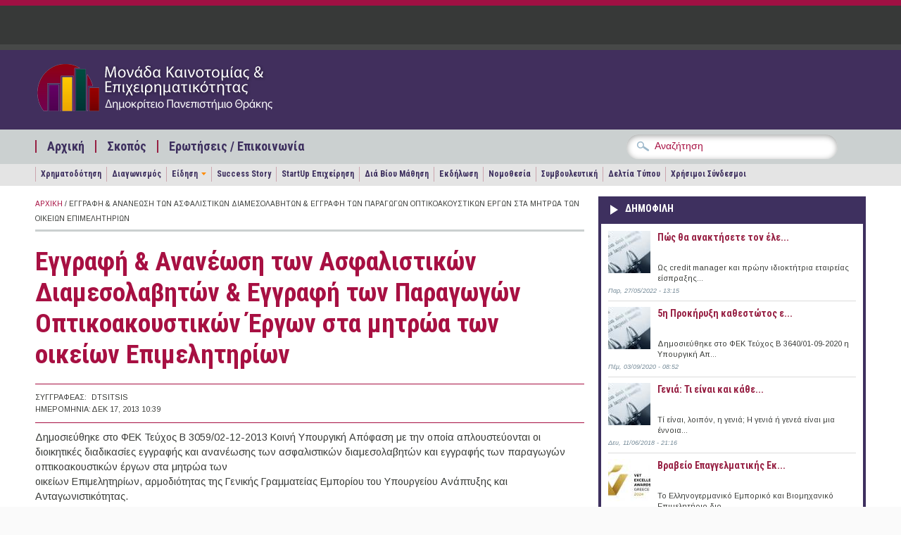

--- FILE ---
content_type: text/html; charset=utf-8
request_url: https://epixeireite.duth.gr/?q=node/11633
body_size: 11771
content:
<!DOCTYPE html PUBLIC "-//W3C//DTD XHTML+RDFa 1.0//EN"
  "http://www.w3.org/MarkUp/DTD/xhtml-rdfa-1.dtd">
<html xmlns="http://www.w3.org/1999/xhtml" xml:lang="el" version="XHTML+RDFa 1.0" dir="ltr"
  xmlns:content="http://purl.org/rss/1.0/modules/content/"
  xmlns:dc="http://purl.org/dc/terms/"
  xmlns:foaf="http://xmlns.com/foaf/0.1/"
  xmlns:og="http://ogp.me/ns#"
  xmlns:rdfs="http://www.w3.org/2000/01/rdf-schema#"
  xmlns:sioc="http://rdfs.org/sioc/ns#"
  xmlns:sioct="http://rdfs.org/sioc/types#"
  xmlns:skos="http://www.w3.org/2004/02/skos/core#"
  xmlns:xsd="http://www.w3.org/2001/XMLSchema#">

<head profile="http://www.w3.org/1999/xhtml/vocab">
  <meta http-equiv="Content-Type" content="text/html; charset=utf-8" />
<meta name="Generator" content="Drupal 7 (http://drupal.org)" />
<link rel="canonical" href="/?q=node/11633" />
<link rel="shortlink" href="/?q=node/11633" />
<meta name="viewport" content="width=device-width, initial-scale=1, maximum-scale=1" />
<meta property="og:image" content="https://epixeireite.duth.gr/sites/all/themes/pressblog/fb-post-mke.png" />
<link rel="shortcut icon" href="https://epixeireite.duth.gr/sites/default/files/favicon-mke_0.ico" type="image/vnd.microsoft.icon" />
  <title>Εγγραφή &amp; Ανανέωση των Ασφαλιστικών Διαμεσολαβητών &amp; Eγγραφή των Παραγωγών Οπτικοακουστικών Έργων στα μητρώα των οικείων Επιμελητηρίων | Μονάδα Καινοτομίας Επιχειρηματικότητας</title>
  <link type="text/css" rel="stylesheet" href="https://epixeireite.duth.gr/sites/default/files/css/css_xE-rWrJf-fncB6ztZfd2huxqgxu4WO-qwma6Xer30m4.css" media="all" />
<link type="text/css" rel="stylesheet" href="https://epixeireite.duth.gr/sites/default/files/css/css_JFREBgddeNDef1ZF-FwkrJEoLK1gBJ4I9pAEyUifU1E.css" media="all" />
<link type="text/css" rel="stylesheet" href="https://epixeireite.duth.gr/sites/default/files/css/css_YoE7cWj6THaooLTQAtSmhy69MHPwNK63ICSF8_XLSHM.css" media="all" />
<link type="text/css" rel="stylesheet" href="https://epixeireite.duth.gr/sites/default/files/css/css_izXmogQspOlWwhLAe3eeJ75180uePETWi3Y5cdcq8_Y.css" media="all and (min-width: 1200px)" />
<link type="text/css" rel="stylesheet" href="https://epixeireite.duth.gr/sites/default/files/css/css_TGJb4peQX-zPXkYpaPJ84mCM5BpWmXDDxHM6QS3jZis.css" media="all and (min-width: 980px) and (max-width: 1199px)" />
<link type="text/css" rel="stylesheet" href="https://epixeireite.duth.gr/sites/default/files/css/css_KewDO5wEEsc7lN4pHuveACu0xsD2jrJhTUcVZmmWkVs.css" media="all and (min-width: 760px) and (max-width: 979px)" />
<link type="text/css" rel="stylesheet" href="https://epixeireite.duth.gr/sites/default/files/css/css_Ody3Rnnxl1jUn-gSkZfNONZA3PvWask0tHZzQnHYUIU.css" media="all and (max-width: 759px)" />
<link type="text/css" rel="stylesheet" href="https://epixeireite.duth.gr/sites/default/files/css/css_dYk-b970Pj5bIVAYvRsRts8fqn0lbKJwcODl-2hJDYY.css" media="all" />
<link type="text/css" rel="stylesheet" href="https://epixeireite.duth.gr/sites/default/files/css/css_QzVbGtqNmE3t2pE-HIxUCBnEjSVH10CTaBQCNWTaC1o.css" media="all" />

<!--[if (IE 9)&(!IEMobile)]>
<link type="text/css" rel="stylesheet" href="https://epixeireite.duth.gr/sites/all/themes/pressblog/ie9.css?rv208i" media="all" />
<![endif]-->

<!--[if (lt IE 9)&(!IEMobile)]>
<link type="text/css" rel="stylesheet" href="https://epixeireite.duth.gr/sites/all/themes/pressblog/css/layout-ie.css?rv208i" media="all" />
<![endif]-->

<!--[if (lt IE 9)&(!IEMobile)]>
<link type="text/css" rel="stylesheet" href="https://epixeireite.duth.gr/sites/all/themes/pressblog/css/ie.css?rv208i" media="all" />
<![endif]-->
  <script type="text/javascript" src="https://epixeireite.duth.gr/sites/default/files/js/js_YD9ro0PAqY25gGWrTki6TjRUG8TdokmmxjfqpNNfzVU.js"></script>
<script type="text/javascript" src="https://epixeireite.duth.gr/sites/default/files/js/js_NpX2cwCeepkWZZ194B6-ViyVBHleaYLOx5R9EWBOMRU.js"></script>
<script type="text/javascript" src="https://epixeireite.duth.gr/sites/default/files/js/js_3vc43PHqUOKMyxHAQHgeFoFwI8wvlDTCU1wtLFP6QLc.js"></script>
<script type="text/javascript">
<!--//--><![CDATA[//><!--
jQuery(document).ready(function($) {
$(window).scroll(function() {
	if($(this).scrollTop() != 0) {
		$("#toTop").fadeIn();
	} else {
		$("#toTop").fadeOut();
	}
});

$("#toTop").click(function() {
	$("body,html").animate({scrollTop:0},800);
});

});
//--><!]]>
</script>
<script type="text/javascript" src="https://epixeireite.duth.gr/sites/default/files/js/js_waP91NpgGpectm_6Y2XDEauLJ8WCSCBKmmA87unpp2E.js"></script>
<script type="text/javascript" src="https://www.googletagmanager.com/gtag/js?id=G-5ZPSJV4YQN"></script>
<script type="text/javascript">
<!--//--><![CDATA[//><!--
window.dataLayer = window.dataLayer || [];function gtag(){dataLayer.push(arguments)};gtag("js", new Date());gtag("set", "developer_id.dMDhkMT", true);gtag("config", "G-5ZPSJV4YQN", {"groups":"default"});
//--><!]]>
</script>
<script type="text/javascript" src="https://epixeireite.duth.gr/sites/default/files/js/js_eiOP8yzjJfwiVuXRs8-sKXpI2QmOcsZddDTWY8JR7l4.js"></script>
<script type="text/javascript" src="https://epixeireite.duth.gr/sites/default/files/js/js_g6rcP__ElF_Sk5beU37LD6xMDPRqjwj4dfCTdVlBe7s.js"></script>
<script type="text/javascript">
<!--//--><![CDATA[//><!--
jQuery.extend(Drupal.settings, {"basePath":"\/","pathPrefix":"","setHasJsCookie":0,"ajaxPageState":{"theme":"pressblog","theme_token":"Bi6hqtOF3tHSY7jbtfwEhI2d3sgx5MHmF9i0DnloaGk","js":{"sites\/all\/modules\/copyprevention\/copyprevention.js":1,"0":1,"misc\/jquery.js":1,"misc\/jquery-extend-3.4.0.js":1,"misc\/jquery-html-prefilter-3.5.0-backport.js":1,"misc\/jquery.once.js":1,"misc\/drupal.js":1,"sites\/all\/modules\/extlink\/extlink.js":1,"public:\/\/languages\/el_iGz3kPXvYCFF_ygrJWUWCjZcoYXeLe3dGb0DkwVfq6c.js":1,"1":1,"sites\/all\/modules\/google_analytics\/googleanalytics.js":1,"https:\/\/www.googletagmanager.com\/gtag\/js?id=G-5ZPSJV4YQN":1,"2":1,"sites\/all\/libraries\/superfish\/jquery.hoverIntent.minified.js":1,"sites\/all\/libraries\/superfish\/sfsmallscreen.js":1,"sites\/all\/libraries\/superfish\/superfish.js":1,"sites\/all\/libraries\/superfish\/supersubs.js":1,"sites\/all\/modules\/superfish\/superfish.js":1,"sites\/all\/themes\/pressblog\/js\/SpryAssets\/SpryTabbedPanels.js":1,"sites\/all\/themes\/pressblog\/js\/jquery.cycle.all.min.js":1},"css":{"modules\/system\/system.base.css":1,"modules\/system\/system.menus.css":1,"modules\/system\/system.messages.css":1,"modules\/system\/system.theme.css":1,"modules\/aggregator\/aggregator.css":1,"modules\/book\/book.css":1,"sites\/all\/modules\/date\/date_api\/date.css":1,"sites\/all\/modules\/date\/date_popup\/themes\/datepicker.1.7.css":1,"modules\/field\/theme\/field.css":1,"modules\/node\/node.css":1,"modules\/poll\/poll.css":1,"modules\/search\/search.css":1,"modules\/user\/user.css":1,"sites\/all\/modules\/extlink\/extlink.css":1,"sites\/all\/modules\/views\/css\/views.css":1,"sites\/all\/modules\/ctools\/css\/ctools.css":1,"sites\/all\/libraries\/superfish\/css\/superfish.css":1,"sites\/all\/themes\/pressblog\/css\/1200.css":1,"sites\/all\/themes\/pressblog\/css\/960.css":1,"sites\/all\/themes\/pressblog\/css\/720.css":1,"sites\/all\/themes\/pressblog\/css\/mobile.css":1,"sites\/all\/themes\/pressblog\/js\/SpryAssets\/SpryTabbedPanels.css":1,"sites\/all\/themes\/pressblog\/style.css":1,"sites\/all\/themes\/pressblog\/local-mke.css":1,"sites\/all\/themes\/pressblog\/local-dasta.css":1,"sites\/all\/themes\/pressblog\/local-feed.css":1,"sites\/all\/themes\/pressblog\/local-mailchimp.css":1,"sites\/all\/themes\/pressblog\/local-theme2013.css":1,"sites\/all\/themes\/pressblog\/style-purple.css":1,"sites\/all\/themes\/pressblog\/ie9.css":1,"sites\/all\/themes\/pressblog\/css\/layout-ie.css":1,"sites\/all\/themes\/pressblog\/css\/ie.css":1}},"better_exposed_filters":{"views":{"popular_articles":{"displays":{"popular_articles":{"filters":[]}}},"latest_articles":{"displays":{"block_2":{"filters":[]}}}}},"extlink":{"extTarget":"_blank","extClass":0,"extLabel":"(link is external)","extImgClass":0,"extSubdomains":0,"extExclude":"","extInclude":"","extCssExclude":"","extCssExplicit":"","extAlert":0,"extAlertText":"This link will take you to an external web site. We are not responsible for their content.","mailtoClass":"mailto","mailtoLabel":"(link sends e-mail)"},"googleanalytics":{"account":["G-5ZPSJV4YQN"],"trackOutbound":1,"trackMailto":1,"trackDownload":1,"trackDownloadExtensions":"7z|aac|arc|arj|asf|asx|avi|bin|csv|doc(x|m)?|dot(x|m)?|exe|flv|gif|gz|gzip|hqx|jar|jpe?g|js|mp(2|3|4|e?g)|mov(ie)?|msi|msp|pdf|phps|png|ppt(x|m)?|pot(x|m)?|pps(x|m)?|ppam|sld(x|m)?|thmx|qtm?|ra(m|r)?|sea|sit|tar|tgz|torrent|txt|wav|wma|wmv|wpd|xls(x|m|b)?|xlt(x|m)|xlam|xml|z|zip"},"superfish":[{"id":"2","sf":{"delay":"200","animation":{"opacity":"show"},"speed":"\u0027fast\u0027","autoArrows":false,"dropShadows":false,"disableHI":false},"plugins":{"smallscreen":{"mode":"window_width","addSelected":false,"menuClasses":false,"hyperlinkClasses":false,"title":"\u039c\u03b5\u03bd\u03bf\u03cd \u03b5\u03c0\u03b9\u03bb\u03bf\u03b3\u03ce\u03bd"},"supposition":false,"bgiframe":false,"supersubs":{"minWidth":"12","maxWidth":"27","extraWidth":1}}},{"id":"1","sf":{"delay":"200","animation":{"opacity":"show"},"speed":"\u0027fast\u0027","autoArrows":false,"dropShadows":false,"disableHI":false},"plugins":{"smallscreen":{"mode":"window_width","breakpoint":962,"addSelected":false,"menuClasses":false,"hyperlinkClasses":false,"title":"\u0393\u03c1\u03b1\u03c6\u03b5\u03af\u03b1"},"supposition":false,"bgiframe":false,"supersubs":{"minWidth":"12","maxWidth":"27","extraWidth":1}}}],"copyprevention":{"body":{"copy":"copy"},"images":[],"images_min_dimension":"150","transparentgif":"https:\/\/epixeireite.duth.gr\/sites\/all\/modules\/copyprevention\/transparent.gif"}});
//--><!]]>
</script>
</head>
<body class="html not-front not-logged-in one-sidebar sidebar-first page-node page-node- page-node-11633 node-type-legislation no-sidebar-tabs hff-default pff-default"  oncopy="return false;">
  <div id="skip-link">
    <a href="#main-content" class="element-invisible element-focusable">Παράκαμψη προς το κυρίως περιεχόμενο</a>
  </div>
    <div id="toTop">Back to Top</div>

<!-- #header -->
<div id="header" class="clearfix">

    <!-- #header-navigation -->
    <div id="header-navigation" class="clearfix">

        <div id="header-navigation-inner" class="container_12 clearfix">

            <div class="grid_12">

                <div class="grid_12 alpha omega">

                	<div id="main-menu" class="clearfix">
					  <div class="region region-main-navigation">
    <div id="block-block-23" class="clearfix block block-block">

    
  <div class="content">
    <div></div>
  </div>
</div>  </div>
                    </div>

                </div>

                <div class="grid_12 alpha omega">
                    <div id="search-box" class="clearfix">
                                        </div>
                </div>

            </div>

        </div>

    </div>
    <!--EOF:#header-navigation -->

    <!-- #header-content -->
    <div id="header-content" class="clearfix">

        <div id="header-content-inner" class="container_12 clearfix">

            <div class="grid_12">

                <div class="grid_6 alpha">

                    <div class="site-fields clearfix">

                                                <div id="logo">
                        <a href="/" title="Αρχική"><img src="https://epixeireite.duth.gr/sites/default/files/logo-mke.png" alt="Αρχική" /></a>
                        </div>
                        
                        
                    </div>

                </div>

                <div class="grid_6 omega">

                    <div id="header-content-banner" class="clearfix"></div>

                </div>

            </div>

        </div>

    </div>
    <!--EOF:#header-content -->

    <!-- #header-subscribe -->
    <div id="header-subscribe" class="clearfix">

        <div id="header-subscribe-inner" class="container_12 clearfix">

            <div class="grid_12">

                <div class="grid_8 alpha">

                    <div id="secondary-menu" class="clearfix">
					  <div class="region region-secondary-navigation">
    <div id="block-superfish-2" class="clearfix block block-superfish">

    
  <div class="content">
    <ul id="superfish-2" class="menu sf-menu sf-menu-secondary-menu sf-horizontal sf-style-none"><li id="menu-747-2" class="sf-depth-1 sf-no-children"><a href="/" title="" class="sf-depth-1">Αρχική</a></li><li id="menu-727-2" class="sf-depth-1 sf-no-children"><a href="/?q=node/31" title="" class="sf-depth-1">Σκοπός</a></li><li id="menu-731-2" class="sf-depth-1 sf-no-children"><a href="/?q=contact" title="" class="sf-depth-1">Ερωτήσεις / Επικοινωνία</a></li></ul>  </div>
</div>  </div>
                    </div>

                </div>

                <div class="grid_4 omega">
                      <div class="region region-header-bottom">
    <div id="block-block-13" class="clearfix block block-block">

    
  <div class="content">
    <div class="block block-search contextual-links-region" id="block-search-form">
<div class="content">
<form action="https://epixeireite.duth.gr/" id="cse-search-box" target="_self">
<div>
<input type="hidden" name="q" value="cse" />
<div class="form-item form-type-textfield form-item-search-block-form">
<input id="edit-search-block-form--2" class="form-text" type="text" name="s" size="28"  maxlength="128" size="15" value="Αναζήτηση" onfocus="if (this.value == 'Αναζήτηση') {this.value = '';}" onblur="if (this.value == '') {this.value = 'Αναζήτηση';}"/> </div>
<div id="edit-actions" class="form-actions form-wrapper">
<input id="edit-submit" class="form-submit" type="submit" name="sa" value="&#x0391;&#x03bd;&#x03b1;&#x03b6;&#x03ae;&#x03c4;&#x03b7;&#x03c3;&#x03b7;" />
</div>
</form>
</div>
</div>
</div>

<!-- <div class="block block-search contextual-links-region" id="block-search-form">
<div class="content">
<form action="https://www.google.gr/cse" id="cse-search-box" target="_blank">
<div>
<input type="hidden" name="cx" value="002883315739765625974:2e4ivpmhsn0" />
<input type="hidden" name="ie" value="UTF-8" />
<div class="form-item form-type-textfield form-item-search-block-form">
<input id="edit-search-block-form--2" class="form-text" type="text" name="q" size="28"  maxlength="128" size="15" value="Αναζήτηση" onfocus="if (this.value == 'Αναζήτηση') {this.value = '';}" onblur="if (this.value == '') {this.value = 'Αναζήτηση';}"/> </div>
<div id="edit-actions" class="form-actions form-wrapper">
<input id="edit-submit" class="form-submit" type="submit" name="sa" value="&#x0391;&#x03bd;&#x03b1;&#x03b6;&#x03ae;&#x03c4;&#x03b7;&#x03c3;&#x03b7;" />
</div>
</form>
</div>
</div>
</div> -->  </div>
</div>  </div>
                </div>

            </div>

        </div>

    </div>
	<!--EOF:#header-subscribe -->


		<div id="header-sub-nav" class="clearfix">
		<div id="header-sub-nav-inner" class="container_12 clearfix">
			<div id="third-navigation" class="grid_12">
            	  <div class="region region-third-navigation">
    <div id="block-superfish-1" class="clearfix block block-superfish">

    
  <div class="content">
    <ul id="superfish-1" class="menu sf-menu sf-main-menu sf-horizontal sf-style-none"><li id="menu-1504-1" class="first sf-depth-1 sf-no-children"><a href="/?q=funds" title="" class="sf-depth-1">Χρηματοδότηση</a></li><li id="menu-1505-1" class="middle sf-depth-1 sf-no-children"><a href="/?q=competitions" title="" class="sf-depth-1">Διαγωνισμός</a></li><li id="menu-1506-1" class="middle sf-depth-1 menuparent"><a href="/?q=stories" title="" class="sf-depth-1 menuparent">Είδηση</a><ul><li id="menu-1507-1" class="first sf-depth-2 sf-no-children"><a href="/?q=economy" title="" class="sf-depth-2">Οικονομία &amp; Επιχειρηματικότητα</a></li><li id="menu-1508-1" class="last sf-depth-2 sf-no-children"><a href="/?q=innovation" title="" class="sf-depth-2">Έρευνα &amp; Καινοτομία</a></li></ul></li><li id="menu-1509-1" class="middle sf-depth-1 sf-no-children"><a href="/?q=success-stories" title="" class="sf-depth-1">Success Story</a></li><li id="menu-1510-1" class="middle sf-depth-1 sf-no-children"><a href="/?q=startup" title="" class="sf-depth-1">StartUp Επιχείρηση</a></li><li id="menu-1511-1" class="middle sf-depth-1 sf-no-children"><a href="/?q=lifelong" title="" class="sf-depth-1">Διά Βίου Μάθηση</a></li><li id="menu-1512-1" class="middle sf-depth-1 sf-no-children"><a href="/?q=events" title="" class="sf-depth-1">Εκδήλωση</a></li><li id="menu-1513-1" class="middle sf-depth-1 sf-no-children"><a href="/?q=legislation" title="" class="sf-depth-1">Νομοθεσία</a></li><li id="menu-1514-1" class="middle sf-depth-1 sf-no-children"><a href="/?q=articles" title="" class="sf-depth-1">Συμβουλευτική</a></li><li id="menu-1515-1" class="middle sf-depth-1 sf-no-children"><a href="/?q=press-releases" title="" class="sf-depth-1">Δελτία Τύπου</a></li><li id="menu-1516-1" class="last sf-depth-1 sf-no-children"><a href="/?q=node/34937" title="" class="sf-depth-1">Χρήσιμοι Σύνδεσμοι</a></li></ul>  </div>
</div>  </div>
            </div>
        </div>
	</div>
	</div>
<!--EOF:#header -->

<!-- #page -->
<div id="page" class="clearfix">

    <div id="page-inner" class="container_12">


            <div id="content" class="clearfix">

                
                
                                    <div class="grid_8">
                

					
                    
					<div class="breadcrumb"><a href="/">Αρχική</a> / Εγγραφή &amp; Ανανέωση των Ασφαλιστικών Διαμεσολαβητών &amp; Eγγραφή των Παραγωγών Οπτικοακουστικών Έργων στα μητρώα των οικείων Επιμελητηρίων</div>
					                    <div class="tabs">
                                        </div>
                    
                    
                    <a id="main-content"></a>
                                                            <h1 class="title">Εγγραφή &amp; Ανανέωση των Ασφαλιστικών Διαμεσολαβητών &amp; Eγγραφή των Παραγωγών Οπτικοακουστικών Έργων στα μητρώα των οικείων Επιμελητηρίων</h1>
                                        
                    
                      <div class="region region-content">
    <div id="block-system-main" class="clearfix block block-system">

    
  <div class="content">
    <div id="node-11633" class="node node-legislation node-promoted" about="/?q=node/11633" typeof="sioc:Item foaf:Document">

	        <span property="dc:title" content="Εγγραφή &amp; Ανανέωση των Ασφαλιστικών Διαμεσολαβητών &amp; Eγγραφή των Παραγωγών Οπτικοακουστικών Έργων στα μητρώα των οικείων Επιμελητηρίων" class="rdf-meta element-hidden"></span>
    
        <!--Page content type-->
        
        <div class="meta-data">
                      <div class="meta-left">Συγγραφέας:</div><div class="meta-right"><span rel="sioc:has_creator"><span class="username" xml:lang="" about="/?q=user/13" typeof="sioc:UserAccount" property="foaf:name" datatype="">dtsitsis</span></span></div>
           <div class="meta-left">Ημερομηνία:</div><div class="meta-right">Δεκ 17, 2013 10:39</div>
        
        
        
        </div>

        <div class="field field-name-body field-type-text-with-summary field-label-hidden"><div class="field-items"><div class="field-item even" property="content:encoded"><p>Δημοσιεύθηκε στο ΦΕΚ Τεύχος Β 3059/02-12-2013 Κοινή Υπουργική Απόφαση με την οποία απλουστεύονται οι διοικητικές διαδικασίες εγγραφής και ανανέωσης των ασφαλιστικών διαμεσολαβητών και εγγραφής των παραγωγών οπτικοακουστικών έργων στα μητρώα των<br />
οικείων Επιμελητηρίων, αρμοδιότητας της Γενικής Γραμματείας Εμπορίου του Υπουργείου Ανάπτυξης και Ανταγωνιστικότητας.</p>
<p>Σχετικός σύνδεσμος:<br /><a href="http://www.et.gr/idocs-nph/search/pdfViewerForm.html?args=5C7QrtC22wEaosRGzKxO6XdtvSoClrL8DrfpbbFUTytp6k5uE6xNduJInJ48_97uHrMts-zFzeyCiBSQOpYnTy36MacmUFCx2ppFvBej56Mmc8Qdb8ZfRJqZnsIAdk8Lv_e6czmhEembNmZCMxLMtSSzqqjcd6J5IxjQLqkqtpGwi9SAynUArLfzoLawo7MO" target="_blank">http://www.et.gr </a></p>
</div></div></div>
        
        
        
        <div class="clear-block">
                            <div class="links meta"><ul class="links inline"><li class="statistics_counter first last"><span>1262 εμφανίσεις</span></li>
</ul></div>
                                </div>
        
    
</div>
    <!-- AddThis Button BEGIN -->
    <div class="addthis_toolbox addthis_default_style ">
        <a class="addthis_button_facebook_like" fb:like:layout="button_count"></a>
        <a class="addthis_button_tweet"></a>
        <a class="addthis_button_google_plusone" g:plusone:size="medium"></a>
        <a class="addthis_button_linkedin_counter"></a>
        <a class="addthis_counter addthis_pill_style"></a>
    </div>
    <script type="text/javascript">var addthis_config = {"data_track_addressbar":true};</script>
    <script type="text/javascript" src="//s7.addthis.com/js/300/addthis_widget.js#pubid=ra-510fb269697174c2"></script>
    <!-- AddThis Button END -->

    <!-- Google Ads BEGIN-->
    <div class="google-ads">
        <script type="text/javascript"><!--
        google_ad_client = "ca-pub-4495573817363052";
        /* mke-body */
        google_ad_slot = "8227321008";
        google_ad_width = 468;
        google_ad_height = 60;
//-->
        </script>
        <script type="text/javascript"
        src="http://pagead2.googlesyndication.com/pagead/show_ads.js">
        </script>
    </div>
    <!-- Google Ads END -->
  </div>
</div>  </div>

                                </div>
                
                                <div class="grid_4">
                    

                	
                      <div class="region region-sidebar-first">
    <div id="block-views-4462a14dff0c233421d6b57ce2e9853b" class="clearfix block block-views">

    <h2>Δημοφιλη</h2>
  
  <div class="content">
    <div class="view view-popular-articles view-id-popular_articles view-display-id-popular_articles view-dom-id-3e4d754b7f043d11334cf931970549bc">
        
  
  
      <div class="view-content">
        <div class="views-row views-row-1 views-row-odd views-row-first">
      
  <div class="views-field views-field-entity-id">        <div class="field-content"><a href="/?q=node/42419"><img typeof="foaf:Image" src="https://epixeireite.duth.gr/sites/default/files/styles/thumbnail/public/default_images/default-promo-image.jpg?itok=IBcoywbf" width="60" height="60" alt="" /></a></div>  </div>  
  <div class="views-field views-field-title">        <span class="field-content"><a href="/?q=node/42419">Πώς θα ανακτήσετε τον έλε...</a></span>  </div>  
  <div class="views-field views-field-entity-id-1">        <span class="field-content">Ως credit manager και πρώην ιδιοκτήτρια εταιρείας είσπραξης...</span>  </div>  
  <div class="views-field views-field-created">        <span class="field-content">Παρ, 27/05/2022 - 13:15</span>  </div>  </div>
  <div class="views-row views-row-2 views-row-even">
      
  <div class="views-field views-field-entity-id">        <div class="field-content"><a href="/?q=node/36945"><img typeof="foaf:Image" src="https://epixeireite.duth.gr/sites/default/files/styles/thumbnail/public/default_images/default-promo-image.jpg?itok=IBcoywbf" width="60" height="60" alt="" /></a></div>  </div>  
  <div class="views-field views-field-title">        <span class="field-content"><a href="/?q=node/36945">5η Προκήρυξη καθεστώτος ε...</a></span>  </div>  
  <div class="views-field views-field-entity-id-1">        <span class="field-content">Δημοσιεύθηκε στο ΦΕΚ Τεύχος Β 3640/01-09-2020 η Υπουργική Απ...</span>  </div>  
  <div class="views-field views-field-created">        <span class="field-content">Πέμ, 03/09/2020 - 08:52</span>  </div>  </div>
  <div class="views-row views-row-3 views-row-odd">
      
  <div class="views-field views-field-entity-id">        <div class="field-content"><a href="/?q=node/29479"><img typeof="foaf:Image" src="https://epixeireite.duth.gr/sites/default/files/styles/thumbnail/public/default_images/default-promo-image.jpg?itok=IBcoywbf" width="60" height="60" alt="" /></a></div>  </div>  
  <div class="views-field views-field-title">        <span class="field-content"><a href="/?q=node/29479">Γενιά: Τι είναι και κάθε...</a></span>  </div>  
  <div class="views-field views-field-entity-id-1">        <span class="field-content">Τί είναι, λοιπόν, η γενιά; Η γενιά ή γενεά είναι μια έννοια...</span>  </div>  
  <div class="views-field views-field-created">        <span class="field-content">Δευ, 11/06/2018 - 21:16</span>  </div>  </div>
  <div class="views-row views-row-4 views-row-even views-row-last">
      
  <div class="views-field views-field-entity-id">        <div class="field-content"><a href="/?q=node/44822"><img typeof="foaf:Image" src="https://epixeireite.duth.gr/sites/default/files/styles/thumbnail/public/field/image/VEAG24%20LOGOS_RGB.jpg?itok=j_9hOd1L" width="60" height="60" alt="" /></a></div>  </div>  
  <div class="views-field views-field-title">        <span class="field-content"><a href="/?q=node/44822">Βραβείο Επαγγελματικής Εκ...</a></span>  </div>  
  <div class="views-field views-field-entity-id-1">        <span class="field-content">Το Ελληνογερμανικό Εμπορικό και Βιομηχανικό Επιμελητήριο διο...</span>  </div>  
  <div class="views-field views-field-created">        <span class="field-content">Τρί, 05/03/2024 - 08:19</span>  </div>  </div>
    </div>
  
  
  
  
  
  
</div>  </div>
</div><div id="block-block-28" class="clearfix block block-block">

    <h2>Επαγγελματική Συμβουλευτική</h2>
  
  <div class="content">
    <!-- Αρχικός τίτλος: Online Εφαρμογές ΔΠΘ --><!--
<div class="shortcode shortcode-half" style="text-align: center;><p><a title="Συγγραφή Βιογραφικού" href="http://career.duth.gr/portal/?q=node/29859"><img src="https://skounis.s3.amazonaws.com/public/gd/icons-cv.png" alt="Συγγραφή Βιογραφικού" height="150" border="0" /></a></div>
<div class="shortcode shortcode-half omega">
<p><a href="http://career.duth.gr/portal/?q=node/29859">Μάθετε περισσότερα</a> και χρησιμοποιήστε την online <a href="http://cv.duth.gr/login" target="_blank">Eφαρμογή Συγγραφής Βιογραφικού</a> που έχει αναπτύξει το Γραφείο Διασύνδεσης Δ.Π.Θ.</p>
</div>
<p>-->
<div class="shortcode shortcode-half" style="text-align: center;"><a title="Συγγραφή Βιογραφικού" href="http://career.duth.gr/portal/?q=node/29859"><img src="https://career.duth.gr/static/gd/icons-cv.png" alt="Συγγραφή Βιογραφικού" height="150" border="0" /></a></div>
<div class="shortcode shortcode-half omega">
</div>
<div class="shortcode shortcode-half omega" style="text-align: center;"><a title="Σύνταξη Επιχειρηματικού Σχεδίου" href="http://career.duth.gr/portal/?q=node/44489"><img src="https://career.duth.gr/static/gd/icons-bp.png" alt="Σύνταξη Επιχειρηματικού Σχεδίου" height="150" border="0" /></a></div>
<div class="shortcode shortcode-half omega">
</div>
<div style="clear:both; padding-top: 20px">
<p>Χρησιμοποιήστε τις <a href="http://app.duth.gr/login" target="_blank">Online Eφαρμογές</a> που έχει αναπτύξει το Γραφείο Διασύνδεσης Δ.Π.Θ. για</p>
<ul><li><a href="http://career.duth.gr/portal/?q=node/29859">Σύνταξη Βιογραφικού και Συνοδευτικής Επιστολής</a></li>
<li><a href="http://career.duth.gr/portal/?q=node/44489">Δημιουργία Επιχειρηματικού Σχεδίου</a></li>
</ul></div>
  </div>
</div><div id="block-block-30" class="clearfix block block-block">

    <h2>Παρουσιάσεις Εταιρειών</h2>
  
  <div class="content">
    <div class="shortcode shortcode-half"><a class="image-container" href="?q=companies"><img src="https://career.duth.gr/static/gd/companies.png" /></a></div>
<div class="shortcode shortcode-half omega"><a href="https://dasta.duth.gr/?q=companies">Κατάλογος εταιριών</a></div>
  </div>
</div><div id="block-block-29" class="clearfix block block-block">

    <h2>Φορεις Συνεργασιας</h2>
  
  <div class="content">
    <div class="shortcode shortcode-half"><a class="image-container" href="http://dasta.duth.gr/?q=affiliated"><img src="https://career.duth.gr/static/gd/icons-organizations.png" /></a></div>
<div class="shortcode shortcode-half omega"><a href="http://dasta.duth.gr/?q=affiliated">Κατάλογος συνεργαζόμενων ιστοσελίδων</a></div>
  </div>
</div><div id="block-block-20" class="clearfix block block-block">

    <h2>Εργαστηρια Δ.Π.Θ.</h2>
  
  <div class="content">
    <div>
<p><a href="?q=lab-schools">Αναζητήστε εργαστήρια</a> των σχολών του ΔΠΘ και <a href="?q=node/8826">εκδηλώστε ενδιαφέρον</a> για συνεργασία και <strong>μεταφορά τεχνολογίας</strong> </p>
</div>

<div class="shortcode shortcode-half" style="text-align:center">
<a href="?q=lab-schools"><img src="https://career.duth.gr/static/gd/icons-labs.png"/><br/>Αναζήτηση Εργαστηρίων</a>
</div>
<div class="shortcode shortcode-half omega" style="text-align:center">
<a href="?q=node/8826"><img src="https://career.duth.gr/static/gd/icons-tech-transfer.png"/><br/>Φόρμα συνεργασίας</a>
</div>


<div class="shortcode shortcode-half omega" style="text-align:left; display:none">
<p><strong>Εργαστήρια Δ.Π.Θ.</strong><br>Αναζητήστε εργαστήρια των σχολών του ΔΠΘ.</p><a href="?q=lab-schools" style="text-align:right">Περισσότερα ...</a>
</div>

<div class="shortcode shortcode-half omega" style="text-align:left; display:none">
<p><strong>Μεταφορά τεχνολογίας</strong><a href="?q=node/8826">Δηλώστε το ενδιαφέρον</a> σας για συνεργασία με το Δ.Π.Θ.</p>
</div>  </div>
</div><div id="block-block-26" class="clearfix block block-block">

    <h2>Επιχειρηματικοτητα</h2>
  
  <div class="content">
    <div class="shortcode shortcode-half" style="text-align:center">
<a href="?q=incubators"><img src="https://career.duth.gr/static/gd/icons-incubators.png" /><br />Θερμοκοιτίδες</a>
</div>
<div class="shortcode shortcode-half omega" style="text-align:center">
<a href="?q=accelerators"><img src="https://career.duth.gr/static/gd/icons-accelerators.png" /><br />Επιταχυντές</a>
</div>
  </div>
</div><div id="block-block-1" class="clearfix block block-block">

    <h2>Followme</h2>
  
  <div class="content">
    <div id="followme">
<div id="followme-left"><span id="followme-title-left">follow</span><span id="followme-title-right">me</span></div>
<div id="followme-right">
<ul class="followme">
<li><a href="https://twitter.com/#!/career_duth"><img src="/sites/default/files/twitter.png" alt="Twitter"/></a></li>
<li><a href="http://www.facebook.com/career.duth.gr"><img src="/sites/default/files/facebook.png" alt="Facebook"/></a></li>
<li><a href="https://www.linkedin.com/in/career-duth/"><img src="/sites/default/files/linkedin.png" alt="Linkedin"/></a>
<!-- <li><a href="//plus.google.com/102824352224099505722/?prsrc=3" rel="publisher" style="text-decoration:none;"><img src="https://ssl.gstatic.com/images/icons/gplus-16.png" alt="Google+" style="border:0;width:16px;height:16px;"/></a></li> -->
<li><a href="http://www.mixcloud.com/dastaduth/"><img src="https://www.mixcloud.com/media/images/graphics/11_Goodies/Icons/04/16x16.png" alt="Mixcloud" /></a></li>

<li><a href="https://www.instagram.com/careerduth/"><img src="https://pluspng.com/img-png/instagram-png-instagram-png-logo-1455.png" alt="Instagram"  style="border:0;width:16px;height:16px;"/></a>
<li><a href="https://www.youtube.com/channel/UCcsc6KzGWg-RQ2PLMn3e_6A"><img src="https://p7.hiclipart.com/preview/452/75/790/youtube-play-button-logo-computer-icons-youtube-icon-app-logo-png.jpg" alt="YouTube"  style="border:0;width:16px;height:16px;"/></a>

</ul>
</div>
</div>  </div>
</div><div id="block-block-18" class="clearfix block block-block">

    <h2>Newsletter</h2>
  
  <div class="content">
    <p>Συμπληρώστε το e-mail σας και θα λαμβάνετε περιοδικά το Δελτίο Τύπου της Ραδιοφωνικής Εκπομπής "Διασυνδεθείτε". </p>
<!-- Begin MailChimp Signup Form --><div id="mc_embed_signup_page">
<form action="//duth.us5.list-manage.com/subscribe/post?u=2ab91868bb25b0228d3cc165e&amp;id=a9e6d286bf" method="post" id="mc-page-embedded-subscribe-form" name="mc-page-embedded-subscribe-form" class="validate" target="_blank" novalidate="">
<div class="mc-field-group">
			<label for="mce-page-EMAIL">Email Address  <span class="asterisk">*</span></label><input type="email" value="" name="EMAIL" class="required email" id="mce-page-EMAIL" placeholder="Email Address" /></div>
<div class="mc-form-submit"><input type="submit" value="Εγγραφή" name="subscribe" id="mc-page-embedded-subscribe" /></div>
<div id="mce-page-responses" class="clearfix">
<div class="response" id="mce-page-error-response" style="display:none"></div>
<div class="response" id="mce-page-success-response" style="display:none"></div>
</div>
</form>
<p>Παρακαλώ, όσοι διαθέτετε λογαριασμό e-mail του Δ.Π.Θ μην τον χρησιμοποιείτε για την εγγραφή σας στο newsletter της Δομής Απασχόλησης &amp; Σταδιοδρομίας του Δ.Π.Θ.</p>
</div>
<!--End mc_embed_signup-->  </div>
</div><div id="block-views-latest-articles-block-2" class="clearfix block block-views">

    <h2>Πρoσφατα Aρθρα</h2>
  
  <div class="content">
    <div class="view view-latest-articles view-id-latest_articles view-display-id-block_2 view-dom-id-d3695bed79078d3d05aeb5303335c7e4">
        
  
  
      <div class="view-content">
        <div class="views-row views-row-1 views-row-odd views-row-first">
      
  <div class="views-field views-field-title">        <span class="field-content"><a href="/?q=node/46075">Ρεύμα χωρίς καλώδια: Φινλανδοί επιστήμονες μεταφέρουν ηλεκτρισμό μέσα από τον αέρα</a></span>  </div>  
  <div class="views-field views-field-created">        <span class="field-content">Τρί, 20/01/2026 - 09:22</span>  </div>  </div>
  <div class="views-row views-row-2 views-row-even">
      
  <div class="views-field views-field-title">        <span class="field-content"><a href="/?q=node/46074">Νέο ρεκόρ καινοτομίας: 1.107 αιτήσεις Διπλωμάτων Ευρεσιτεχνίας το 2025</a></span>  </div>  
  <div class="views-field views-field-created">        <span class="field-content">Δευ, 19/01/2026 - 18:20</span>  </div>  </div>
  <div class="views-row views-row-3 views-row-odd">
      
  <div class="views-field views-field-title">        <span class="field-content"><a href="/?q=node/46073">21-28/01/2026 - Envolve On The Go (Αθήνα, Διαδίκτυο, Θεσσαλονίκη, Ηράκλειο)</a></span>  </div>  
  <div class="views-field views-field-created">        <span class="field-content">Δευ, 19/01/2026 - 14:15</span>  </div>  </div>
  <div class="views-row views-row-4 views-row-even">
      
  <div class="views-field views-field-title">        <span class="field-content"><a href="/?q=node/46072">When: Σεμινάρια για γυναίκες στον κλάδο HORECA</a></span>  </div>  
  <div class="views-field views-field-created">        <span class="field-content">Παρ, 16/01/2026 - 14:18</span>  </div>  </div>
  <div class="views-row views-row-5 views-row-odd">
      
  <div class="views-field views-field-title">        <span class="field-content"><a href="/?q=node/46071">Accenture Pulse of Change: Οι Ευρωπαίοι επιχειρηματικοί ηγέτες αυξάνουν τις επενδύσεις στην TN</a></span>  </div>  
  <div class="views-field views-field-created">        <span class="field-content">Πέμ, 15/01/2026 - 18:29</span>  </div>  </div>
  <div class="views-row views-row-6 views-row-even">
      
  <div class="views-field views-field-title">        <span class="field-content"><a href="/?q=node/46070">SkyImpact Challenge</a></span>  </div>  
  <div class="views-field views-field-created">        <span class="field-content">Πέμ, 15/01/2026 - 17:25</span>  </div>  </div>
  <div class="views-row views-row-7 views-row-odd">
      
  <div class="views-field views-field-title">        <span class="field-content"><a href="/?q=node/46069">19/02/2026 - Ελληνική Χειροτεχνία: Υφιστάμενη Κατάσταση, Προκλήσεις και Προοπτικές (Αθήνα)</a></span>  </div>  
  <div class="views-field views-field-created">        <span class="field-content">Τρί, 13/01/2026 - 16:59</span>  </div>  </div>
  <div class="views-row views-row-8 views-row-even">
      
  <div class="views-field views-field-title">        <span class="field-content"><a href="/?q=node/46068">Webinar: &quot;Η τεχνολογία Blockchain στη μικρή επιχειρηματικότητα: Χαρακτηριστικά και εφαρμογές&quot;</a></span>  </div>  
  <div class="views-field views-field-created">        <span class="field-content">Τρί, 13/01/2026 - 10:57</span>  </div>  </div>
  <div class="views-row views-row-9 views-row-odd">
      
  <div class="views-field views-field-title">        <span class="field-content"><a href="/?q=node/46067">27-28/03/2026 - Innovent Forum 2026 (Λάρισα)</a></span>  </div>  
  <div class="views-field views-field-created">        <span class="field-content">Τρί, 13/01/2026 - 08:45</span>  </div>  </div>
  <div class="views-row views-row-10 views-row-even views-row-last">
      
  <div class="views-field views-field-title">        <span class="field-content"><a href="/?q=node/46066">Oι startups των μικρών αντιδραστήρων κερδίζουν το στοίχημα της ενέργειας</a></span>  </div>  
  <div class="views-field views-field-created">        <span class="field-content">Δευ, 12/01/2026 - 15:15</span>  </div>  </div>
    </div>
  
  
  
      
<div class="more-link">
  <a href="/?q=latest">
    Περισσότερα  </a>
</div>
  
  
  
</div>  </div>
</div><div id="block-block-25" class="clearfix block block-block">

    <h2>Εντυπο υλικο</h2>
  
  <div class="content">
    <div class="item-list">
<ul><li><b><a href="http://career.duth.gr/portal/?q=node/244" title="Η επιχειρηματικότητα ανοίγει επαγγελματικές προοπτικές στους νέους">Η επιχειρηματικότητα ανοίγει επαγγελματικές προοπτικές στους νέους</a></b></li>
</ul></div>
  </div>
</div><div id="block-block-8" class="clearfix block block-block">

    <h2>Δημοσκοπηση</h2>
  
  <div class="content">
    <div class="shortcode shortcode-half" style="text-align:center">
<a href="?q=node/718"><img src="https://career.duth.gr/static/gd/icons-poll.png" /></a>
</div>
<div class="shortcode shortcode-half omega">
<p>Βοηθήστε μας να γίνουμε καλύτεροι. <a href="?q=node/718" border="0">Συμμετοχή στη δημοσκόπηση της Μονάδας Καινοτομίας &amp; Επιχειρηματικότητας</a></p>
</div>
  </div>
</div><div id="block-system-navigation" class="clearfix block block-system block-menu">

    <h2>Πλοήγηση</h2>
  
  <div class="content">
    <ul class="menu"><li class="first last collapsed"><a href="/?q=aggregator">Συλλέκτης ροής</a></li>
</ul>  </div>
</div>  </div>

                </div><!--EOF:.grid_4 omega -->
                
            </div>

    </div>
    <!--EOF:#page-inner -->

</div>
<!--EOF:#page -->

<!-- #footer -->
<div id="footer" class="clearfix">

    <div id="footer-inner" class="container_12">

                <div class="grid_8 clearfix">
                      <div class="region region-footer-first">
    <div id="block-block-24" class="clearfix block block-block">

    
  <div class="content">
    <div style="padding-top: 60px;">
<a href="http://rescom.duth.gr/" target="_blank"><img src="https://career.duth.gr/static/gd/rescom_logo.png"/></a>
</div>  </div>
</div><div id="block-block-27" class="clearfix block block-block">

    <h2>Δικτυακοί τόποι</h2>
  
  <div class="content">
    <div class="site-links-footer">
<a href="http://dasta.duth.gr">Δ.Α.ΣΤΑ.</a><a href="http://career.duth.gr">Γ. Διασύνδεσης</a><a href="http://mke.duth.gr">Μ.Κ.Ε.</a><a href="http://europedirect.duth.gr">Europe Direct</a><a href="http://euraxess.duth.gr">Euraxess</a>
</div>
<style>
<!--/*--><![CDATA[/* ><!--*/

.site-links-footer a {
    font-size: calc(7px + .5vw);
    padding: 0 1em;
    border-right: 1px solid #484a4a;
}

.site-links-footer a:last-child {
    border-right: none;
    padding-right: 0;
}

.site-links-footer a:first-child {
    padding-left: 0;
}

/*--><!]]>*/
</style>  </div>
</div>  </div>
                </div>

                <div class="grid_4 clearfix">
                      <div class="region region-footer-fourth">
    <div id="block-menu-menu-links" class="clearfix block block-menu">

    <h2>Social</h2>
  
  <div class="content">
    <ul class="menu"><li class="first leaf"><a href="https://twitter.com/career_duth" title="Twitter">Twitter</a></li>
<li class="leaf"><a href="http://www.facebook.com/pages/%CE%A4%CE%BF-%CE%93%CF%81%CE%B1%CF%86%CE%B5%CE%AF%CE%BF-%CE%94%CE%B9%CE%B1%CF%83%CF%8D%CE%BD%CE%B4%CE%B5%CF%83%CE%B7%CF%82-%CF%84%CE%BF%CF%85-%CE%94%CE%A0%CE%98-%CE%B5%CE%BA%CF%80%CE%AD%CE%BC%CF%80%CE%B5%CE%B9-%CF%81%CE%B1%CE" title="Facebook">Facebook</a></li>
<li class="leaf"><a href="https://www.instagram.com/careerduth/" title="">Instagram</a></li>
<li class="leaf"><a href="https://www.linkedin.com/in/career-duth/" title="LinkedIn">LinkedIn</a></li>
<li class="leaf"><a href="http://www.mixcloud.com/dastaduth/" title="">Mixcloud</a></li>
<li class="last leaf"><a href="https://www.youtube.com/channel/UCcsc6KzGWg-RQ2PLMn3e_6A" title="">YouTube</a></li>
</ul>  </div>
</div>  </div>
                </div>

    </div>
    <!--EOF:#footer-inner -->

</div>
<!--EOF:#footer -->

<!-- #footer -->
<div id="footer-message" class="clearfix">

    <div id="footer-message-inner" class="container_12 clearfix">

		<div class="grid_12 clearfix">
         <div class="region region-footer-message">
    <div id="block-block-3" class="clearfix block block-block">

    
  <div class="content">
    <p>© 2016 Μονάδα Καινοτομίας Επιχειρηματικότητας Δ.Π.Θ.</p>
  </div>
</div>  </div>
        </div>

    </div>
    <!--EOF:#footer-message-inner -->

</div>
<!--EOF:#footer-message -->
  <script type="text/javascript" src="https://epixeireite.duth.gr/sites/default/files/js/js_pd0FglZaH7laLogzU32VpTt4HY0cW9blseRaXX5P0aw.js"></script>
<script type="text/javascript">
<!--//--><![CDATA[//><!--
jQuery(document).ready(function($) {

$("#slideshow").cycle({
	fx:    "fade",
	speed:  "slow",
	timeout: "10000",
	next:   "#next",
	prev:   "#prev",
	slideResize: true,
	containerResize: false,
	width: "100%",
	height: "auto",
  pager: "#slider-controls",
  pagerAnchorBuilder: function(idx, slide) {
        return "#slider-navigation li:eq(" + (idx) + ") a";
      },
	fit: 1,
	before: function(){
    	$(this).parent().find(".slider-item.current").removeClass("current");
    },
	after: onAfter
});

function onAfter(curr, next, opts, fwd) {
	var $ht = $(this).height();
	$(this).parent().height($ht);
	$(this).addClass("current");
}

$(".slider-text").show();

$(window).load(function() {
	var $ht = $(".current img").height();
	$("#slideshow").height($ht);
});

$(window).resize(function() {
	var $ht = $(".current img").height();
	$("#slideshow").height($ht);
});

});
//--><!]]>
</script>
</body>
</html>


--- FILE ---
content_type: text/css
request_url: https://epixeireite.duth.gr/sites/default/files/css/css_KewDO5wEEsc7lN4pHuveACu0xsD2jrJhTUcVZmmWkVs.css
body_size: 679
content:
body{min-width:720px;}.container_12{margin-left:auto;margin-right:auto;width:720px;}.grid_1,.grid_2,.grid_3,.grid_4,.grid_5,.grid_6,.grid_7,.grid_8,.grid_9,.grid_10,.grid_11,.grid_12{display:inline;float:left;margin-left:10px;margin-right:10px;}.push_1,.pull_1,.push_2,.pull_2,.push_3,.pull_3,.push_4,.pull_4,.push_5,.pull_5,.push_6,.pull_6,.push_7,.pull_7,.push_8,.pull_8,.push_9,.pull_9,.push_10,.pull_10,.push_11,.pull_11{position:relative;}.alpha{margin-left:0;}.omega{margin-right:0;}.container_12 .grid_1{width:40px;}.container_12 .grid_2{width:100px;}.container_12 .grid_3{width:160px;}.container_12 .grid_4{width:220px;}.container_12 .grid_5{width:280px;}.container_12 .grid_6{width:340px;}.container_12 .grid_7{width:400px;}.container_12 .grid_8{width:460px;}.container_12 .grid_9{width:520px;}.container_12 .grid_10{width:580px;}.container_12 .grid_11{width:640px;}.container_12 .grid_12{width:700px;}.container_12 .prefix_1{padding-left:60px;}.container_12 .prefix_2{padding-left:120px;}.container_12 .prefix_3{padding-left:180px;}.container_12 .prefix_4{padding-left:240px;}.container_12 .prefix_5{padding-left:300px;}.container_12 .prefix_6{padding-left:360px;}.container_12 .prefix_7{padding-left:420px;}.container_12 .prefix_8{padding-left:480px;}.container_12 .prefix_9{padding-left:540px;}.container_12 .prefix_10{padding-left:600px;}.container_12 .prefix_11{padding-left:660px;}.container_12 .suffix_1{padding-right:60px;}.container_12 .suffix_2{padding-right:120px;}.container_12 .suffix_3{padding-right:180px;}.container_12 .suffix_4{padding-right:240px;}.container_12 .suffix_5{padding-right:300px;}.container_12 .suffix_6{padding-right:360px;}.container_12 .suffix_7{padding-right:420px;}.container_12 .suffix_8{padding-right:480px;}.container_12 .suffix_9{padding-right:540px;}.container_12 .suffix_10{padding-right:600px;}.container_12 .suffix_11{padding-right:660px;}.container_12 .push_1{left:60px;}.container_12 .push_2{left:120px;}.container_12 .push_3{left:180px;}.container_12 .push_4{left:240px;}.container_12 .push_5{left:300px;}.container_12 .push_6{left:360px;}.container_12 .push_7{left:420px;}.container_12 .push_8{left:480px;}.container_12 .push_9{left:540px;}.container_12 .push_10{left:600px;}.container_12 .push_11{left:660px;}.container_12 .pull_1{left:-60px;}.container_12 .pull_2{left:-120px;}.container_12 .pull_3{left:-180px;}.container_12 .pull_4{left:-240px;}.container_12 .pull_5{left:-300px;}.container_12 .pull_6{left:-360px;}.container_12 .pull_7{left:-420px;}.container_12 .pull_8{left:-480px;}.container_12 .pull_9{left:-540px;}.container_12 .pull_10{left:-600px;}.container_12 .pull_11{left:-660px;}.clear{clear:both;display:block;overflow:hidden;visibility:hidden;width:0;height:0;}.clearfix:before,.clearfix:after,.container_12:before,.container_12:after{content:'.';display:block;overflow:hidden;visibility:hidden;font-size:0;line-height:0;width:0;height:0;}.clearfix:after,.container_12:after{clear:both;}.clearfix,.container_12{zoom:1;}


--- FILE ---
content_type: application/javascript
request_url: https://epixeireite.duth.gr/sites/default/files/js/js_eiOP8yzjJfwiVuXRs8-sKXpI2QmOcsZddDTWY8JR7l4.js
body_size: 5535
content:
/**
* hoverIntent r6 // 2011.02.26 // jQuery 1.5.1+
* <http://cherne.net/brian/resources/jquery.hoverIntent.html>
* 
* @param  f  onMouseOver function || An object with configuration options
* @param  g  onMouseOut function  || Nothing (use configuration options object)
* @author    Brian Cherne brian(at)cherne(dot)net
*/
(function($){$.fn.hoverIntent=function(f,g){var cfg={sensitivity:7,interval:100,timeout:0};cfg=$.extend(cfg,g?{over:f,out:g}:f);var cX,cY,pX,pY;var track=function(ev){cX=ev.pageX;cY=ev.pageY};var compare=function(ev,ob){ob.hoverIntent_t=clearTimeout(ob.hoverIntent_t);if((Math.abs(pX-cX)+Math.abs(pY-cY))<cfg.sensitivity){$(ob).unbind("mousemove",track);ob.hoverIntent_s=1;return cfg.over.apply(ob,[ev])}else{pX=cX;pY=cY;ob.hoverIntent_t=setTimeout(function(){compare(ev,ob)},cfg.interval)}};var delay=function(ev,ob){ob.hoverIntent_t=clearTimeout(ob.hoverIntent_t);ob.hoverIntent_s=0;return cfg.out.apply(ob,[ev])};var handleHover=function(e){var ev=jQuery.extend({},e);var ob=this;if(ob.hoverIntent_t){ob.hoverIntent_t=clearTimeout(ob.hoverIntent_t)}if(e.type=="mouseenter"){pX=ev.pageX;pY=ev.pageY;$(ob).bind("mousemove",track);if(ob.hoverIntent_s!=1){ob.hoverIntent_t=setTimeout(function(){compare(ev,ob)},cfg.interval)}}else{$(ob).unbind("mousemove",track);if(ob.hoverIntent_s==1){ob.hoverIntent_t=setTimeout(function(){delay(ev,ob)},cfg.timeout)}}};return this.bind('mouseenter',handleHover).bind('mouseleave',handleHover)}})(jQuery);;
/*
 * sf-Smallscreen v1.0b - Provides small-screen compatibility for the jQuery Superfish plugin.
 *
 * Developer's note:
 * Built as a part of the Superfish project for Drupal (http://drupal.org/project/superfish)
 * Found any bug? have any cool ideas? contact me right away! http://drupal.org/user/619294/contact
 *
 * jQuery version: 1.3.x or higher.
 *
 * Dual licensed under the MIT and GPL licenses:
 *  http://www.opensource.org/licenses/mit-license.php
 *  http://www.gnu.org/licenses/gpl.html
 */

(function($){
  $.fn.sfsmallscreen = function(options){
    options = $.extend({
      mode: 'inactive',
      breakpoint: 768,
      useragent: '',
      title: '',
      addSelected: true,
      menuClasses: true,
      hyperlinkClasses: true,
      excludeClass_menu: '',
      excludeClass_hyperlink: '',
      includeClass_menu: '',
      includeClass_hyperlink: ''
    }, options);

    // We need to clean up the menu from anything unnecessary.
    function refine(menu){
      if ($('.sf-megamenu', menu).length > 0){
        var refined = menu.clone();
        refined.find('div.sf-megamenu-column > ol').each(function(){
          $(this).replaceWith('<ul>' + $(this).html() + '</ul>');
        });
        refined.find('div.sf-megamenu-column').each(function(){
          $(this).replaceWith($(this).html());
        }).end().find('.sf-megamenu-wrapper > ol').each(function(){
          $(this).replaceWith($(this).html());
        }).end().find('li.sf-megamenu-wrapper').each(function(){
          $(this).replaceWith($(this).html());
        });
      } else {
        var refined = menu.clone();
      }
      refined.find('.sf-smallscreen-remove').each(function(){
        $(this).replaceWith($(this).html());
      }).end().find('.sf-sub-indicator, .sf-description').each(function(){
        $(this).remove();
      });
      return refined;
    }

    // Currently the only available reaction is converting the menu into a <select> element;
    // In the next version there will be another reaction that will create a "compact" version of
    // the menu, using <ul> element hence easy to style with CSS and so on and so forth.
    function toSelect(menu, level){
      var items = '';
      $(menu).children('li').each(function(){
        var list = $(this);
        list.children('a, span').each(function(){
          var item = $(this),
          path = item.is('a') ? item.attr('href') : '',
          itemClone = item.clone(),
          classes = (options.hyperlinkClasses) ? ((options.excludeClass_hyperlink && itemClone.hasClass(options.excludeClass_hyperlink)) ? itemClone.removeClass(options.excludeClass_hyperlink).attr('class') : itemClone.attr('class')) : '',
          classes = (options.includeClass_hyperlink && !itemClone.hasClass(options.includeClass_hyperlink)) ? ((options.hyperlinkClasses) ? itemClone.addClass(options.includeClass_hyperlink).attr('class') : options.includeClass_hyperlink) : classes,
          classes = (classes) ? ' class="' + classes + '"' : '',
          disable = item.is('span') ? ' disabled="disabled"' : '',
          subIndicator = 1 < level ? Array(level).join('-') + ' ' : '';
          items += '<option value="' + path + '"' + classes + disable + '>' + subIndicator + $.trim(item.text()) +'</option>';
          list.find('> ul').each(function(){
            items += toSelect(this, level + 1);
          });
        });
      });
      return items;
    }

    // Create the new version, hide the original.
    function convert(menu){
      var menuClone = menu.clone(), classes = (options.menuClasses) ? ((options.excludeClass_menu && menuClone.hasClass(options.excludeClass_menu)) ? menuClone.removeClass(options.excludeClass_menu).attr('class') : menuClone.attr('class')) : '',
      classes = (options.includeClass_menu && !menuClone.hasClass(options.includeClass_menu)) ? ((options.menuClasses) ? menuClone.addClass(options.includeClass_menu).attr('class') : options.includeClass_menu) : classes,
      classes = (classes) ? ' class="' + classes + '"' : '';
      if ($('#' + menu.attr('id') + '-select').length == 0){
        var selectList = $('<select' + classes + ' id="' + menu.attr('id') + '-select"/>'),
        refinedMenu = refine(menu);
        newMenu = toSelect(refinedMenu, 1);
        selectList.append('<option>' + options.title + '</option>').append(newMenu).change(function(){
          window.location = selectList.val();
        });
        if (options.addSelected) {
          selectList.find('.active').attr("selected", !0);
        }
        menu.before(selectList).hide();
      }
    }

    // Turn everything back to normal.
    function turnBack(menu){
      var id = '#' + menu.attr('id');
      $(id + '-select').remove();
      $(id).show();
    }

    // Return original object to support chaining.
    return this.each(function(){
      var menu = $(this),
      mode = options.mode;
      // The rest is crystal clear, isn't it? :)
      switch (mode){
        case 'always_active' :
          convert(menu);
        break;
        case 'window_width' :
          if ($(window).width() < options.breakpoint){
            convert(menu);
          }
          var timer;
          $(window).resize(function(){
            clearTimeout(timer);
            timer = setTimeout(function(){
              if ($(window).width() < options.breakpoint){
                convert(menu);
              }
              else {
                turnBack(menu);
              }
            }, 100);
          });
        break;
        case 'useragent_custom' :
          if (options.useragent != ''){
            var ua = RegExp(options.useragent, 'i');
            if (navigator.userAgent.match(ua)){
              convert(menu);
            }
          }
        break;
        case 'useragent_predefined' :
          if (navigator.userAgent.match(/(android|bb\d+|meego).+mobile|avantgo|bada\/|blackberry|blazer|compal|elaine|fennec|hiptop|iemobile|ip(hone|od|ad)|iris|kindle|lge |maemo|midp|mmp|netfront|opera m(ob|in)i|palm( os)?|phone|p(ixi|re)\/|plucker|pocket|psp|series(4|6)0|symbian|treo|up\.(browser|link)|vodafone|wap|windows (ce|phone)|xda|xiino/i)){
            convert(menu);
          }
        break;
      }
    });
  };
})(jQuery);;
/*
 * Superfish v1.4.8 - jQuery menu widget
 * Copyright (c) 2008 Joel Birch
 *
 * Dual licensed under the MIT and GPL licenses:
 *  http://www.opensource.org/licenses/mit-license.php
 *  http://www.gnu.org/licenses/gpl.html
 *
 * CHANGELOG: http://users.tpg.com.au/j_birch/plugins/superfish/changelog.txt
 */
/*
 * This is not the original jQuery Supersubs plugin.
 * Please refer to the README for more information.
 */

(function($){
  $.fn.superfish = function(op){
    var sf = $.fn.superfish,
      c = sf.c,
      $arrow = $(['<span class="',c.arrowClass,'"> &#187;</span>'].join('')),
      over = function(){
        var $$ = $(this), menu = getMenu($$);
        clearTimeout(menu.sfTimer);
        $$.showSuperfishUl().siblings().hideSuperfishUl();
      },
      out = function(){
        var $$ = $(this), menu = getMenu($$), o = sf.op;
        clearTimeout(menu.sfTimer);
        menu.sfTimer=setTimeout(function(){
          o.retainPath=($.inArray($$[0],o.$path)>-1);
          $$.hideSuperfishUl();
          if (o.$path.length && $$.parents(['li.',o.hoverClass].join('')).length<1){over.call(o.$path);}
        },o.delay);
      },
      getMenu = function($menu){
        var menu = $menu.parents(['ul.',c.menuClass,':first'].join(''))[0];
        sf.op = sf.o[menu.serial];
        return menu;
      },
      addArrow = function($a){ $a.addClass(c.anchorClass).append($arrow.clone()); };

    return this.each(function() {
      var s = this.serial = sf.o.length;
      var o = $.extend({},sf.defaults,op);
      o.$path = $('li.'+o.pathClass,this).slice(0,o.pathLevels).each(function(){
        $(this).addClass([o.hoverClass,c.bcClass].join(' '))
          .filter('li:has(ul)').removeClass(o.pathClass);
      });
      sf.o[s] = sf.op = o;

      $('li:has(ul)',this)[($.fn.hoverIntent && !o.disableHI) ? 'hoverIntent' : 'hover'](over,out).each(function() {
        if (o.autoArrows) addArrow( $('>a:first-child',this) );
      })
      .not('.'+c.bcClass)
        .hideSuperfishUl();

      var $a = $('a',this);
      $a.each(function(i){
        var $li = $a.eq(i).parents('li');
        $a.eq(i).focus(function(){over.call($li);}).blur(function(){out.call($li);});
      });
      o.onInit.call(this);

    }).each(function() {
      var menuClasses = [c.menuClass];
      if (sf.op.dropShadows  && !($.browser.msie && $.browser.version < 7)) menuClasses.push(c.shadowClass);
      $(this).addClass(menuClasses.join(' '));
    });
  };

  var sf = $.fn.superfish;
  sf.o = [];
  sf.op = {};
  sf.IE7fix = function(){
    var o = sf.op;
    if ($.browser.msie && $.browser.version > 6 && o.dropShadows && o.animation.opacity!=undefined)
      this.toggleClass(sf.c.shadowClass+'-off');
    };
  sf.c = {
    bcClass: 'sf-breadcrumb',
    menuClass: 'sf-js-enabled',
    anchorClass: 'sf-with-ul',
    arrowClass: 'sf-sub-indicator',
    shadowClass: 'sf-shadow'
  };
  sf.defaults = {
    hoverClass: 'sfHover',
    pathClass: 'overideThisToUse',
    pathLevels: 1,
    delay: 800,
    animation: {opacity:'show'},
    speed: 'normal',
    autoArrows: true,
    dropShadows: true,
    disableHI: false, // true disables hoverIntent detection
    onInit: function(){}, // callback functions
    onBeforeShow: function(){},
    onShow: function(){},
    onHide: function(){}
  };
  $.fn.extend({
    hideSuperfishUl : function(){
      var o = sf.op,
        not = (o.retainPath===true) ? o.$path : '';
      o.retainPath = false;
      var $ul = $(['li.',o.hoverClass].join(''),this).add(this).not(not).removeClass(o.hoverClass)
          .find('>ul').addClass('sf-hidden');
      o.onHide.call($ul);
      return this;
    },
    showSuperfishUl : function(){
      var o = sf.op,
        sh = sf.c.shadowClass+'-off',
        $ul = this.addClass(o.hoverClass)
          .find('>ul.sf-hidden').hide().removeClass('sf-hidden');
      sf.IE7fix.call($ul);
      o.onBeforeShow.call($ul);
      $ul.animate(o.animation,o.speed,function(){ sf.IE7fix.call($ul); o.onShow.call($ul); });
      return this;
    }
  });
})(jQuery);;
/*
 * Supersubs v0.2b - jQuery plugin
 * Copyright (c) 2008 Joel Birch
 *
 * Dual licensed under the MIT and GPL licenses:
 *  http://www.opensource.org/licenses/mit-license.php
 *  http://www.gnu.org/licenses/gpl.html
 *
 * This plugin automatically adjusts submenu widths of suckerfish-style menus to that of
 * their longest list item children. If you use this, please expect bugs and report them
 * to the jQuery Google Group with the word 'Superfish' in the subject line.
 *
 */
/*
 * This is not the original jQuery Supersubs plugin.
 * Please refer to the README for more information.
 */

(function($){ // $ will refer to jQuery within this closure
  $.fn.supersubs = function(options){
    var opts = $.extend({}, $.fn.supersubs.defaults, options);
    // return original object to support chaining
    return this.each(function() {
      // cache selections
      var $$ = $(this);
      // support metadata
      var o = $.meta ? $.extend({}, opts, $$.data()) : opts;
      // get the font size of menu.
      // .css('fontSize') returns various results cross-browser, so measure an em dash instead
      var fontsize = $('<li id="menu-fontsize">&#8212;</li>').css({
        'padding' : 0,
        'position' : 'absolute',
        'top' : '-99999em',
        'width' : 'auto'
      }).appendTo($$).width(); //clientWidth is faster, but was incorrect here
      // remove em dash
      $('#menu-fontsize').remove();

      // Jump on level if it's a "NavBar"
      if ($$.hasClass('sf-navbar')) {
        $$ = $('li > ul', $$);
      }
      // cache all ul elements 
      $ULs = $$.find('ul:not(.sf-megamenu)');
      // loop through each ul in menu
      $ULs.each(function(i) {
        // cache this ul
        var $ul = $ULs.eq(i);
        // get all (li) children of this ul
        var $LIs = $ul.children();
        // get all anchor grand-children
        var $As = $LIs.children('a');
        // force content to one line and save current float property
        var liFloat = $LIs.css('white-space','nowrap').css('float');
        // remove width restrictions and floats so elements remain vertically stacked
        var emWidth = $ul.add($LIs).add($As).css({
          'float' : 'none',
          'width'  : 'auto'
        })
        // this ul will now be shrink-wrapped to longest li due to position:absolute
        // so save its width as ems. Clientwidth is 2 times faster than .width() - thanks Dan Switzer
        .end().end()[0].clientWidth / fontsize;
        // add more width to ensure lines don't turn over at certain sizes in various browsers
        emWidth += o.extraWidth;
        // restrict to at least minWidth and at most maxWidth
        if (emWidth > o.maxWidth)    { emWidth = o.maxWidth; }
        else if (emWidth < o.minWidth)  { emWidth = o.minWidth; }
        emWidth += 'em';
        // set ul to width in ems
        $ul.css('width',emWidth);
        // restore li floats to avoid IE bugs
        // set li width to full width of this ul
        // revert white-space to normal
        $LIs.css({
          'float' : liFloat,
          'width' : '100%',
          'white-space' : 'normal'
        })
        // update offset position of descendant ul to reflect new width of parent
        .each(function(){
          var $childUl = $('>ul',this);
          var offsetDirection = $childUl.css('left')!==undefined ? 'left' : 'right';
          $childUl.css(offsetDirection,emWidth);
        });
      });
    });
  };
  // expose defaults
  $.fn.supersubs.defaults = {
    minWidth: 9, // requires em unit.
    maxWidth: 25, // requires em unit.
    extraWidth: 0 // extra width can ensure lines don't sometimes turn over due to slight browser differences in how they round-off values
  };
})(jQuery); // plugin code ends;
/**
 * @file
 * The Superfish Drupal Behavior to apply the Superfish jQuery plugin to lists.
 */

(function ($) {
  Drupal.behaviors.superfish = {
    attach: function (context, settings) {
      // Take a look at each list to apply Superfish to.
      $.each(settings.superfish || {}, function(index, options) {
        // Process all Superfish lists.
        $('#superfish-' + options.id, context).once('superfish', function() {
          var list = $(this);

          // Check if we are to apply the Supersubs plug-in to it.
          if (options.plugins || false) {
            if (options.plugins.supersubs || false) {
              list.supersubs(options.plugins.supersubs);
            }
          }

          // Apply Superfish to the list.
          list.superfish(options.sf);

          // Check if we are to apply any other plug-in to it.
          if (options.plugins || false) {
            if (options.plugins.touchscreen || false) {
              list.sftouchscreen(options.plugins.touchscreen);
            }
            if (options.plugins.smallscreen || false) {
              list.sfsmallscreen(options.plugins.smallscreen);
            }
            if (options.plugins.supposition || false) {
              list.supposition();
            }
            if (options.plugins.bgiframe || false) {
              list.find('ul').bgIframe({opacity:false});
            }
          }
        });
      });
    }
  };
})(jQuery);;
